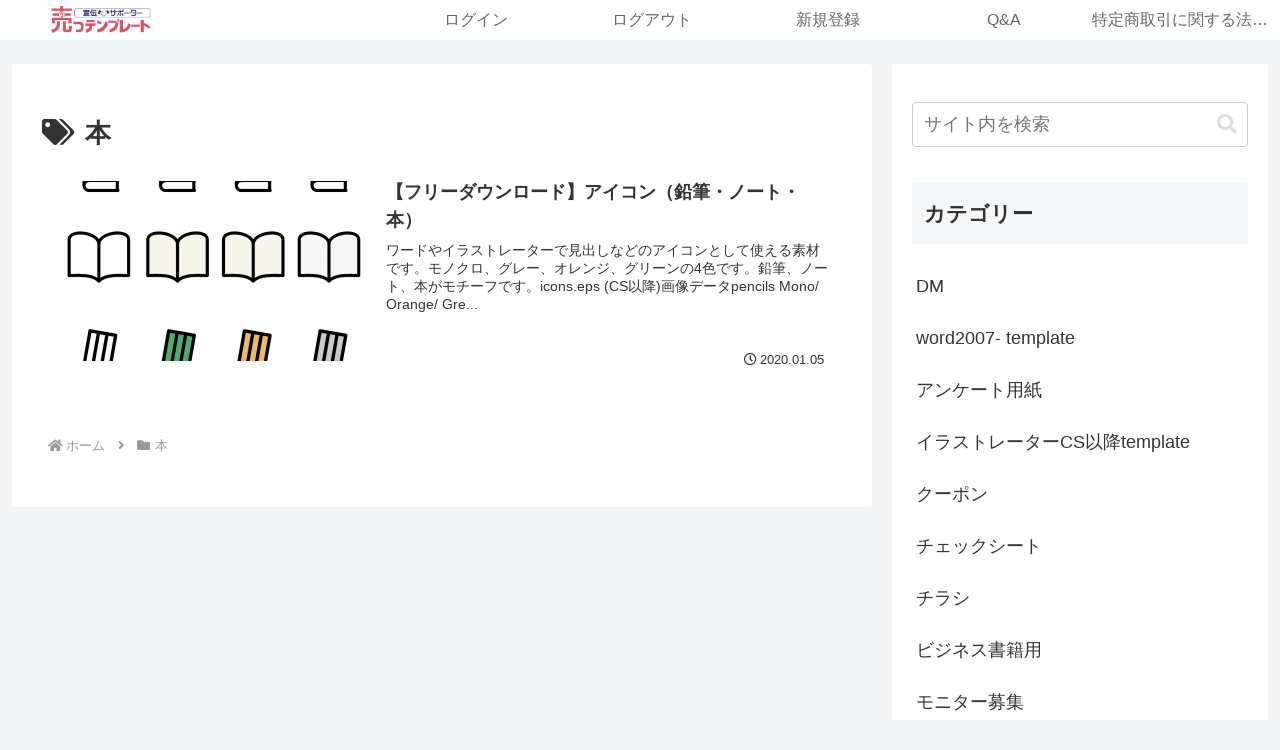

--- FILE ---
content_type: text/css
request_url: https://www.uttemplate.jp/wp/wp-content/themes/cocoon-child-master/style.css?ver=6.9&fver=20240406091637
body_size: 1654
content:
@charset "UTF-8";

/*!
Theme Name: Cocoon Child
Description: Cocoon専用の子テーマ
Theme URI: https://wp-cocoon.com/
Author: わいひら
Author URI: https://nelog.jp/
Template:   cocoon-master
Version:    1.1.3
*/

/************************************
** 子テーマ用のスタイルを書く
************************************/
/*必要ならばここにコードを書く*/
.blocktext {
    margin-left: auto;
    margin-right: auto;
    width: 28em
}
/*コンタクトフォーム7*/
.your-subjectDiscription:after{
  content: '例：チラシ、パンフレット、新聞広告、ポスター、ラベル、パッケージ、バナー、マーク作成etc';
  color: skyblue;/*色を変える*/
}
.needPlanningDiscription:after{
  content: '企画書と資料提出。売り方、表現の仕方、アプローチ方法など提案します。クリックしてお選びください';
  color: skyblue;/*色を変える*/
}
.needCopiesDiscription:after{
  content: '引きつけるキャッチコピー、説得する本文、スペック整理、購買前の一押し抑えコピーなど。クリックしてお選びください';
  color: skyblue;/*色を変える*/
}

.pagenationDiscription:after{
  content: '例：8ページ、表裏で2ページ(コスト重視した中綴じ（ノドをホッチキス留め）のばあい4の倍数のページ数でご記入下さい)';
  color: skyblue;/*色を変える*/
}

.sizeDiscription:after{
  content: '一面でA3横折り無しの場合はA3サイズ、二つに折って4ページの場合A4サイズ×4Pです。展開A4を三つ折した場合（1面99×210㎜）は、「三つ折り-展開A4」とお書きください。以下のセレクトメニューをクリックしてお選びください。変形はその他で';
  color: skyblue;/*色を変える*/
}
.circulationDiscription:after{
  content: '例：10,000部';
  color: skyblue;/*色を変える*/
}

.clickDiscription:after{
  content: 'クリックしてお選びください';
  color: skyblue;/*色を変える*/
}

.NumberofPhotoDiscription:after{
  content: 'デジタル、ご提供可能、撮影等もお書き下さい。(印刷には5㎝角画像で600×600ピクセル、10㎝角画像で1200×1200ピクセル、20㎝角画像で2400×2400ピクセルの画像が必要です)※アナログの画像原稿の場合は、その旨もご記入ください。';
  color: skyblue;/*色を変える*/
}

.processAfterPrintDiscription:after{
  content: '例：PPラミネートコーティング、三つ折り、POPの円抜き、金箔押しetc.';
  color: skyblue;/*色を変える*/
}

.DeadlineDiscription:after{
  content: '無い場合、特に決まってない場合は未記入で結構です。';
  color: skyblue;/*色を変える*/
}

.PlaceofDelivaryDiscription:after{
  content: '例：都内1箇所、都内1箇所と新潟県と合計2箇所etc.';
  color: skyblue;/*色を変える*/
}

.your-messageDiscription:after{
  content: '変形サイズの寸法、画像合成やイラストの有無、特殊インクを使用などお値段が変動してしまう事柄は必ず記載下さい。';
  color: skyblue;/*色を変える*/
}

.mailmagazineDiscription:after{
  content: 'をお送りしてよろしいですか？（迷惑にならないよう少ない頻度で内容のある情報です）';
  color: skyblue;/*色を変える*/
}
/************************************
** レスポンシブデザイン用のメディアクエリ
************************************/
/*1023px以下*/
@media screen and (max-width: 1023px){
  /*必要ならばここにコードを書く*/
}

/*834px以下*/
@media screen and (max-width: 834px){
  /*必要ならばここにコードを書く*/
}

/*480px以下*/
@media screen and (max-width: 480px){
  /*必要ならばここにコードを書く*/
}
/*2705の日付を消す */
.data-tags{display: none;
}
